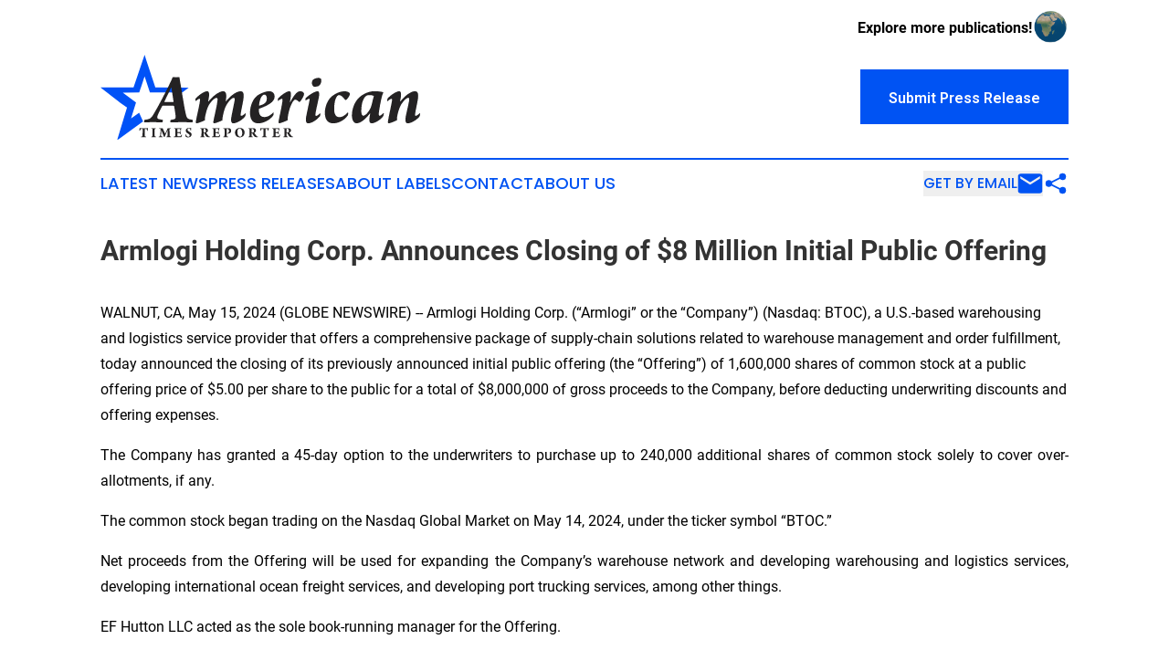

--- FILE ---
content_type: text/html;charset=utf-8
request_url: https://www.americantimesreporter.com/article/711875394-armlogi-holding-corp-announces-closing-of-8-million-initial-public-offering
body_size: 6876
content:
<!DOCTYPE html>
<html lang="en">
<head>
  <title>Armlogi Holding Corp. Announces Closing of $8 Million Initial Public Offering | American Times Reporter</title>
  <meta charset="utf-8">
  <meta name="viewport" content="width=device-width, initial-scale=1">
    <meta name="description" content="American Times Reporter is an online news publication focusing on the United States: Following the news from the United States">
    <link rel="icon" href="https://cdn.newsmatics.com/agp/sites/americantimesreporter-favicon-1.png" type="image/png">
  <meta name="csrf-token" content="z8SqWMz8SSTwv5wU9dD5XB9LUuSNtOITCtW4yPBMAQk=">
  <meta name="csrf-param" content="authenticity_token">
  <link href="/css/styles.min.css?v42bb0700eb8a35cd0d2eb70f76539228009e48a9" rel="stylesheet" data-turbo-track="reload">
  <link rel="stylesheet" href="/plugins/vanilla-cookieconsent/cookieconsent.css?v42bb0700eb8a35cd0d2eb70f76539228009e48a9">
  
<style type="text/css">
    :root {
        --color-primary-background: rgba(0, 83, 243, 0.1);
        --color-primary: #0053f3;
        --color-secondary: #242223;
    }
</style>

  <script>
      (function(w,d,s,l,i){w[l]=w[l]||[];w[l].push({'gtm.start':
      new Date().getTime(),event:'gtm.js'});var f=d.getElementsByTagName(s)[0],
      j=d.createElement(s),dl=l!='dataLayer'?'&l='+l:'';j.async=true;
      j.src='https://www.googletagmanager.com/gtm.js?id='+i+dl;
      f.parentNode.insertBefore(j,f);
      })(window,document,'script','dataLayer','GTM-KGCXW2X');
  </script>

  <script>
    window.dataLayer.push({
      'cookie_settings': 'delta'
    });
  </script>
</head>
<body class="df-5 is-subpage">
<noscript>
  <iframe src="https://www.googletagmanager.com/ns.html?id=GTM-KGCXW2X"
          height="0" width="0" style="display:none;visibility:hidden"></iframe>
</noscript>
<div class="layout">

  <!-- Top banner -->
  <div class="max-md:hidden w-full content universal-ribbon-inner flex justify-end items-center">
    <a href="https://www.affinitygrouppublishing.com/" target="_blank" class="brands">
      <span class="font-bold text-black">Explore more publications!</span>
      <div>
        <img src="/images/globe.png" height="40" width="40" class="icon-globe"/>
      </div>
    </a>
  </div>
  <header data-controller="hamburger">
  <div class="content">
    <div class="header-top">
      <button class="hamburger relative w-8 h-6">
        <span aria-hidden="true"
          class="block absolute h-[2px] w-9 bg-[--color-primary] transform transition duration-500 ease-in-out -translate-y-[15px]"></span>
        <span aria-hidden="true"
          class="block absolute h-[2px] w-7 bg-[--color-primary] transform transition duration-500 ease-in-out translate-x-[7px]"></span>
        <span aria-hidden="true"
          class="block absolute h-[2px] w-9 bg-[--color-primary] transform transition duration-500 ease-in-out translate-y-[15px]"></span>
      </button>
      <div class="flex gap-2 masthead-container justify-between items-center">
        <div class="mr-4 logo-container">
          <a href="/">
              <img src="https://cdn.newsmatics.com/agp/sites/americantimesreporter-logo-1.svg" alt="American Times Reporter"
                class="max-md:!h-[60px] lg:!max-h-[115px]" height="399"
                width="auto">
          </a>
        </div>
        <a href="/submit-news" class="max-md:hidden button button-upload-content button-primary w-fit">
          <span>Submit Press Release</span></a>
      </div>
      <!--  Screen size line  -->
      <div class="absolute bottom-0 -ml-[20px] w-screen h-[1px] bg-[--color-primary] z-50 md:hidden">

      </div>
    </div>

    <!-- Navigation bar -->
    <div class="navigation is-hidden-on-mobile" id="main-navigation">
      <nav class="navigation-part">
          <a href="/latest-news" class="nav-link">
            Latest News
          </a>
          <a href="/press-releases" class="nav-link">
            Press Releases
          </a>
          <a href="/about-labels" class="nav-link">
            About Labels
          </a>
          <a href="/contact" class="nav-link">
            Contact
          </a>
          <a href="/about" class="nav-link">
            About Us
          </a>
      </nav>
      <div class="w-full md:w-auto md:justify-end">
        <div class="header-actions-new hidden">
          <button onclick="window.AlertDialog.openDialog()" class="nav-link nav-link-email flex items-center gap-1.5">
            Get by Email
            <div class="icon-mail"></div>
          </button>
            <button class="icon-share" onclick="window.ShareDialog.openDialog()">
          </button>
        </div>
      </div>
    </div>
  </div>
</header>

  <div id="main-content" class="content">
    <div id="flash-message"></div>
    <h1>Armlogi Holding Corp. Announces Closing of $8 Million Initial Public Offering</h1>
<div class="press-release">
  
      <p>WALNUT, CA, May  15, 2024  (GLOBE NEWSWIRE) -- Armlogi Holding Corp. (&#x201C;Armlogi&#x201D; or the &#x201C;Company&#x201D;) (Nasdaq: BTOC), a U.S.-based warehousing and logistics service provider that offers a comprehensive package of supply-chain solutions related to warehouse management and order fulfillment, today announced the closing of its previously announced initial public offering (the &#x201C;Offering&#x201D;) of 1,600,000 shares of common stock at a public offering price of $5.00 per share to the public for a total of $8,000,000 of gross proceeds to the Company, before deducting underwriting discounts and offering expenses.&#xA0;&#xA0;</p>  <p align="justify">The Company has granted a 45-day option to the underwriters to purchase up to 240,000 additional shares of common stock solely to cover over-allotments, if any.</p>  <p align="justify">The common stock began trading on the Nasdaq Global Market on May 14, 2024, under the ticker symbol &#x201C;BTOC.&#x201D;</p>  <p align="justify">Net proceeds from the Offering will be used for expanding the Company&#x2019;s warehouse network and developing warehousing and logistics services, developing international ocean freight services, and developing port trucking services, among other things.</p>  <p align="justify">EF Hutton LLC acted as the sole book-running manager for the Offering.</p>  <p align="justify">Hunter Taubman Fischer &amp; Li LLC acted as U.S. counsel to Armlogi, and VCL Law LLP acted as U.S. counsel to EF Hutton LLC in connection with the Offering. </p>  <p align="justify">A registration statement on Form S-1, as amended (File No. 333-274667), was filed with the United States Securities and Exchange Commission (the &#x201C;SEC&#x201D;) and was declared effective on May 13, 2024. The Offering was made only by means of a prospectus, forming a part of the registration statement. A final prospectus related to the Offering, &#xA0;was filed with the SEC on May 15, 2024, and may be obtained from EF Hutton LLC, 590 Madison Avenue, 39th Floor, New York, NY 10022, Attention: Syndicate Department, or via email at <a href="https://www.globenewswire.com/Tracker?data=v7u5cmtMjZIXSWFXTyz5rdEUbYs0WB_IuVHkH28p-6NgFL1jW9y5TRpfmwAQzoDy1fKRpu5I-1Oibo22k7sx9HOybKyz3lP91qkDlANGXX0=" rel="nofollow" target="_blank"><u>syndicate@efhutton.com</u></a> or telephone at (212) 404-7002. In addition, a copy of the final prospectus, when available, relating to the Offering may be obtained via the SEC&#x2019;s website at <a href="https://www.globenewswire.com/Tracker?data=YfXcTNqRnEOiT3iHDUH3UZctt7wo2AWPwZ1aj05BJafccQzbZu8Xw9bKodpjxwzT4iHWdCK_2bA1JThqlPx_yQ==" rel="nofollow" target="_blank"><u>www.sec.gov</u></a>. </p>  <p align="justify"><em>This press release shall not constitute an offer to sell or the solicitation of an offer to buy these securities, nor shall there be any sale of these securities in any state or jurisdiction in which such offer, solicitation, or sale would be unlawful prior to registration or qualification under the securities laws of any such state or jurisdiction.</em></p>  <p><strong>About Armlogi Holding Corp.</strong></p>  <p align="justify">Armlogi Holding Corp., based in Walnut, CA, is a fast-growing U.S.-based warehousing and logistics service provider that offers a comprehensive package of supply-chain solutions relating to warehouse management and order fulfillment. The Company caters to cross-border e-commerce merchants looking to establish overseas warehouses in the U.S. market. With ten warehouses covering approximately 1,800,000 square feet, the Company offers comprehensive one-stop warehousing and logistics services. The Company&#x2019;s warehouses are equipped with facilities and technology for handling and storing large and bulky items. For more information, please visit <a href="https://www.globenewswire.com/Tracker?data=iucx33nwNek7HvbROO29LLKJRPt2X0dM11ABVsJ_iwBRU0nTzg5hvD3zBK-fWDUQxreCifMd_p8al-gX-zdq2A==" rel="nofollow" target="_blank"><u>www.armlogi.com</u></a>. &#xA0;&#xA0;&#xA0;&#xA0;&#xA0;&#xA0;&#xA0;&#xA0;</p>  <p align="justify"><strong>Safe Harbor Statement</strong><br>This press release contains forward-looking statements. In addition, from time to time, we or our representatives may make forward-looking statements orally or in writing. We base these forward-looking statements on our expectations and projections about future events, which we derive from the information currently available to us. Such forward-looking statements relate to future events or our future performance, including: our financial performance and projections; our growth in revenue and earnings; and our business prospects and opportunities. You can identify forward-looking statements by those that are not historical in nature, particularly those that use terminology such as &#x201C;may,&#x201D; &#x201C;should,&#x201D; &#x201C;expects,&#x201D; &#x201C;anticipates,&#x201D; &#x201C;contemplates,&#x201D; &#x201C;estimates,&#x201D; &#x201C;believes,&#x201D; &#x201C;plans,&#x201D; &#x201C;projected,&#x201D; &#x201C;predicts,&#x201D; &#x201C;potential,&#x201D; or &#x201C;hopes&#x201D; or the negative of these or similar terms. In evaluating these forward-looking statements, you should consider various factors, including: our ability to change the direction of the Company; our ability to keep pace with new technology and changing market needs; and the competitive environment of our business. These and other factors may cause our actual results to differ materially from any forward-looking statement. Forward-looking statements are only predictions. We are not obligated to publicly update or revise any forward-looking statement, whether as a result of uncertainties and assumptions. The forward-looking events discussed in this press release and other statements made from time to time by us or our representatives, may not occur, and actual events and results may differ materially and are subject to risks, uncertainties, and assumptions about us. </p>  <p align="justify"><strong>Company Contact:</strong><br>info@armlogi.com</p>  <p align="justify"><strong>Investor Relations Contact:</strong><br>Matthew Abenante, IRC<br>President<br>Strategic Investor Relations, LLC <br>Tel: 347-947-2093<br>Email: <a href="https://www.globenewswire.com/Tracker?data=FY5rD6fvKuS5XRGZjPPM9HSagshbg13PavW8VG7t2-H5WMYDKsc-GeyHJhxOVW4XEEka7gvKUy8CsZcUSuoq2NVxQkLsSEZq5iw7VDlgZE0=" rel="nofollow" target="_blank"><u>matthew@strategic-ir.com</u></a></p> <img class="__GNW8366DE3E__IMG" src="https://www.globenewswire.com/newsroom/ti?nf=OTExODU1MyM2MjU0OTU3IzUwMDEyNDY1Nw=="> <br><img src="https://ml.globenewswire.com/media/NTU3YmE0ZmItYTk2MS00YWFlLTgxYzUtZDMxZjQyMjFkZjEwLTUwMDEyNDY1Nw==/tiny/Armlogi-Holding-Corp.png" referrerpolicy="no-referrer-when-downgrade"><p><a href="https://www.globenewswire.com/NewsRoom/AttachmentNg/f5feb99b-7f34-4eeb-ac92-8955d59dacf1" rel="nofollow"><img src="https://ml.globenewswire.com/media/f5feb99b-7f34-4eeb-ac92-8955d59dacf1/small/armlogi-logo-png.png" border="0" width="150" height="55" alt="Primary Logo"></a></p>
    <p>
  Legal Disclaimer:
</p>
<p>
  EIN Presswire provides this news content "as is" without warranty of any kind. We do not accept any responsibility or liability
  for the accuracy, content, images, videos, licenses, completeness, legality, or reliability of the information contained in this
  article. If you have any complaints or copyright issues related to this article, kindly contact the author above.
</p>
<img class="prtr" src="https://www.einpresswire.com/tracking/article.gif?t=5&a=ZU3WkfteDMP6nscW&i=NtmYWlmm5gorO9oC" alt="">
</div>

  </div>
</div>
<footer class="footer footer-with-line">
  <div class="content flex flex-col">
    <p class="footer-text text-sm mb-4 order-2 lg:order-1">© 1995-2025 Newsmatics Inc. dba Affinity Group Publishing &amp; American Times Reporter. All Rights Reserved.</p>
    <div class="footer-nav lg:mt-2 mb-[30px] lg:mb-0 flex gap-7 flex-wrap justify-center order-1 lg:order-2">
        <a href="/about" class="footer-link">About</a>
        <a href="/archive" class="footer-link">Press Release Archive</a>
        <a href="/submit-news" class="footer-link">Submit Press Release</a>
        <a href="/legal/terms" class="footer-link">Terms &amp; Conditions</a>
        <a href="/legal/dmca" class="footer-link">Copyright/DMCA Policy</a>
        <a href="/legal/privacy" class="footer-link">Privacy Policy</a>
        <a href="/contact" class="footer-link">Contact</a>
    </div>
  </div>
</footer>
<div data-controller="dialog" data-dialog-url-value="/" data-action="click->dialog#clickOutside">
  <dialog
    class="modal-shadow fixed backdrop:bg-black/20 z-40 text-left bg-white rounded-full w-[350px] h-[350px] overflow-visible"
    data-dialog-target="modal"
  >
    <div class="text-center h-full flex items-center justify-center">
      <button data-action="click->dialog#close" type="button" class="modal-share-close-button">
        ✖
      </button>
      <div>
        <div class="mb-4">
          <h3 class="font-bold text-[28px] mb-3">Share us</h3>
          <span class="text-[14px]">on your social networks:</span>
        </div>
        <div class="flex gap-6 justify-center text-center">
          <a href="https://www.facebook.com/sharer.php?u=https://www.americantimesreporter.com" class="flex flex-col items-center font-bold text-[#4a4a4a] text-sm" target="_blank">
            <span class="h-[55px] flex items-center">
              <img width="40px" src="/images/fb.png" alt="Facebook" class="mb-2">
            </span>
            <span class="text-[14px]">
              Facebook
            </span>
          </a>
          <a href="https://www.linkedin.com/sharing/share-offsite/?url=https://www.americantimesreporter.com" class="flex flex-col items-center font-bold text-[#4a4a4a] text-sm" target="_blank">
            <span class="h-[55px] flex items-center">
              <img width="40px" height="40px" src="/images/linkedin.png" alt="LinkedIn" class="mb-2">
            </span>
            <span class="text-[14px]">
            LinkedIn
            </span>
          </a>
        </div>
      </div>
    </div>
  </dialog>
</div>

<div data-controller="alert-dialog" data-action="click->alert-dialog#clickOutside">
  <dialog
    class="fixed backdrop:bg-black/20 modal-shadow z-40 text-left bg-white rounded-full w-full max-w-[450px] aspect-square overflow-visible"
    data-alert-dialog-target="modal">
    <div class="flex items-center text-center -mt-4 h-full flex-1 p-8 md:p-12">
      <button data-action="click->alert-dialog#close" type="button" class="modal-close-button">
        ✖
      </button>
      <div class="w-full" data-alert-dialog-target="subscribeForm">
        <img class="w-8 mx-auto mb-4" src="/images/agps.svg" alt="AGPs" />
        <p class="md:text-lg">Get the latest news on this topic.</p>
        <h3 class="dialog-title mt-4">SIGN UP FOR FREE TODAY</h3>
        <form data-action="submit->alert-dialog#submit" method="POST" action="/alerts">
  <input type="hidden" name="authenticity_token" value="z8SqWMz8SSTwv5wU9dD5XB9LUuSNtOITCtW4yPBMAQk=">

  <input data-alert-dialog-target="fullnameInput" type="text" name="fullname" id="fullname" autocomplete="off" tabindex="-1">
  <label>
    <input data-alert-dialog-target="emailInput" placeholder="Email address" name="email" type="email"
      value=""
      class="rounded-xs mb-2 block w-full bg-white px-4 py-2 text-gray-900 border-[1px] border-solid border-gray-600 focus:border-2 focus:border-gray-800 placeholder:text-gray-400"
      required>
  </label>
  <div class="text-red-400 text-sm" data-alert-dialog-target="errorMessage"></div>

  <input data-alert-dialog-target="timestampInput" type="hidden" name="timestamp" value="1763883846" autocomplete="off" tabindex="-1">

  <input type="submit" value="Sign Up"
    class="!rounded-[3px] w-full mt-2 mb-4 bg-primary px-5 py-2 leading-5 font-semibold text-white hover:color-primary/75 cursor-pointer">
</form>
<a data-action="click->alert-dialog#close" class="text-black underline hover:no-underline inline-block mb-4" href="#">No Thanks</a>
<p class="text-[15px] leading-[22px]">
  By signing to this email alert, you<br /> agree to our
  <a href="/legal/terms" class="underline text-primary hover:no-underline" target="_blank">Terms & Conditions</a>
</p>

      </div>
      <div data-alert-dialog-target="checkEmail" class="hidden">
        <img class="inline-block w-9" src="/images/envelope.svg" />
        <h3 class="dialog-title">Check Your Email</h3>
        <p class="text-lg mb-12">We sent a one-time activation link to <b data-alert-dialog-target="userEmail"></b>.
          Just click on the link to
          continue.</p>
        <p class="text-lg">If you don't see the email in your inbox, check your spam folder or <a
            class="underline text-primary hover:no-underline" data-action="click->alert-dialog#showForm" href="#">try
            again</a>
        </p>
      </div>

      <!-- activated -->
      <div data-alert-dialog-target="activated" class="hidden">
        <img class="w-8 mx-auto mb-4" src="/images/agps.svg" alt="AGPs" />
        <h3 class="dialog-title">SUCCESS</h3>
        <p class="text-lg">You have successfully confirmed your email and are subscribed to <b>
            American Times Reporter
          </b> daily
          news alert.</p>
      </div>
      <!-- alreadyActivated -->
      <div data-alert-dialog-target="alreadyActivated" class="hidden">
        <img class="w-8 mx-auto mb-4" src="/images/agps.svg" alt="AGPs" />
        <h3 class="dialog-title">Alert was already activated</h3>
        <p class="text-lg">It looks like you have already confirmed and are receiving the <b>
            American Times Reporter
          </b> daily news
          alert.</p>
      </div>
      <!-- activateErrorMessage -->
      <div data-alert-dialog-target="activateErrorMessage" class="hidden">
        <img class="w-8 mx-auto mb-4" src="/images/agps.svg" alt="AGPs" />
        <h3 class="dialog-title">Oops!</h3>
        <p class="text-lg mb-4">It looks like something went wrong. Please try again.</p>
        <form data-action="submit->alert-dialog#submit" method="POST" action="/alerts">
  <input type="hidden" name="authenticity_token" value="z8SqWMz8SSTwv5wU9dD5XB9LUuSNtOITCtW4yPBMAQk=">

  <input data-alert-dialog-target="fullnameInput" type="text" name="fullname" id="fullname" autocomplete="off" tabindex="-1">
  <label>
    <input data-alert-dialog-target="emailInput" placeholder="Email address" name="email" type="email"
      value=""
      class="rounded-xs mb-2 block w-full bg-white px-4 py-2 text-gray-900 border-[1px] border-solid border-gray-600 focus:border-2 focus:border-gray-800 placeholder:text-gray-400"
      required>
  </label>
  <div class="text-red-400 text-sm" data-alert-dialog-target="errorMessage"></div>

  <input data-alert-dialog-target="timestampInput" type="hidden" name="timestamp" value="1763883846" autocomplete="off" tabindex="-1">

  <input type="submit" value="Sign Up"
    class="!rounded-[3px] w-full mt-2 mb-4 bg-primary px-5 py-2 leading-5 font-semibold text-white hover:color-primary/75 cursor-pointer">
</form>
<a data-action="click->alert-dialog#close" class="text-black underline hover:no-underline inline-block mb-4" href="#">No Thanks</a>
<p class="text-[15px] leading-[22px]">
  By signing to this email alert, you<br /> agree to our
  <a href="/legal/terms" class="underline text-primary hover:no-underline" target="_blank">Terms & Conditions</a>
</p>

      </div>

      <!-- deactivated -->
      <div data-alert-dialog-target="deactivated" class="hidden">
        <img class="w-8 mx-auto mb-4" src="/images/agps.svg" alt="AGPs" />
        <h3 class="dialog-title">You are Unsubscribed!</h3>
        <p class="text-lg">You are no longer receiving the <b>
            American Times Reporter
          </b>daily news alert.</p>
      </div>
      <!-- alreadyDeactivated -->
      <div data-alert-dialog-target="alreadyDeactivated" class="hidden">
        <img class="w-8 mx-auto mb-4" src="/images/agps.svg" alt="AGPs" />
        <h3 class="dialog-title">You have already unsubscribed!</h3>
        <p class="text-lg">You are no longer receiving the <b>
            American Times Reporter
          </b> daily news alert.</p>
      </div>
      <!-- deactivateErrorMessage -->
      <div data-alert-dialog-target="deactivateErrorMessage" class="hidden">
        <img class="w-8 mx-auto mb-4" src="/images/agps.svg" alt="AGPs" />
        <h3 class="dialog-title">Oops!</h3>
        <p class="text-lg">Try clicking the Unsubscribe link in the email again and if it still doesn't work, <a
            href="/contact">contact us</a></p>
      </div>
    </div>
  </dialog>
</div>

<script src="/plugins/vanilla-cookieconsent/cookieconsent.umd.js?v42bb0700eb8a35cd0d2eb70f76539228009e48a9"></script>
  <script src="/js/cookieconsent.js?v42bb0700eb8a35cd0d2eb70f76539228009e48a9"></script>

<script type="module" src="/js/app.js?v42bb0700eb8a35cd0d2eb70f76539228009e48a9"></script>
</body>
</html>


--- FILE ---
content_type: image/svg+xml
request_url: https://cdn.newsmatics.com/agp/sites/americantimesreporter-logo-1.svg
body_size: 14284
content:
<svg xmlns:dc="http://purl.org/dc/elements/1.1/" xmlns:cc="http://creativecommons.org/ns#" xmlns:rdf="http://www.w3.org/1999/02/22-rdf-syntax-ns#" xmlns:svg="http://www.w3.org/2000/svg" xmlns="http://www.w3.org/2000/svg" xmlns:sodipodi="http://sodipodi.sourceforge.net/DTD/sodipodi-0.dtd" xmlns:inkscape="http://www.inkscape.org/namespaces/inkscape" xml:space="preserve" version="1.1" style="clip-rule:evenodd;fill-rule:evenodd;image-rendering:optimizeQuality;shape-rendering:geometricPrecision;text-rendering:geometricPrecision" id="svg22" sodipodi:docname="AMERICAN-TIMES-REPORTER-SURABH-SVG_cropped.svg" inkscape:version="0.92.3 (2405546, 2018-03-11)" viewBox="134.85 2623 11423 3022"><metadata id="metadata26"><rdf:RDF><cc:Work rdf:about=""><dc:format>image/svg+xml</dc:format><dc:type rdf:resource="http://purl.org/dc/dcmitype/StillImage"/></cc:Work></rdf:RDF></metadata><sodipodi:namedview pagecolor="#ffffff" bordercolor="#666666" borderopacity="1" objecttolerance="10" gridtolerance="10" guidetolerance="10" inkscape:pageopacity="0" inkscape:pageshadow="2" inkscape:window-width="640" inkscape:window-height="480" id="namedview24" showgrid="false" inkscape:zoom="0.29734114" inkscape:cx="561.24506" inkscape:cy="396.8506" inkscape:window-x="0" inkscape:window-y="0" inkscape:window-maximized="0" inkscape:current-layer="svg22"/>
 <defs id="defs4">
  <style type="text/css" id="style2">
   <![CDATA[
    .fil0 {fill:none}
    .fil1 {fill:#0052F7}
    .fil2 {fill:#242223}
    .fil3 {fill:#242223}
   ]]>
  </style>
 </defs>
 <g id="Layer_x0020_1" transform="translate(-0.14715165)">
  <metadata id="CorelCorpID_0Corel-Layer"/>
  <polygon class="fil0" points="11693,8268 0,8268 0,0 11693,0 " id="polygon7" style="fill:none"/>
 </g>
 <g id="Layer_x0020_2" transform="translate(-0.14715165)">
  <metadata id="CorelCorpID_1Corel-Layer"/>
  <path class="fil1" d="m 1658,4981 -862,624 c -13,8 -52,37 -64,40 l 352,-1157 c -59,-24 -426,-311 -508,-371 l -441,-334 1182,-3 396,-1157 58,182 325,971 1191,12 -225,173 -1160,-1 -188,-565 h -3 c -28,85 -181,560 -188,565 l -590,3 473,354 -178,566 289,-206 z" id="path11" inkscape:connector-curvature="0" style="fill:#0052f7"/>
 </g>
 <g id="Layer_x0020_3" transform="translate(-0.14715165)">
  <metadata id="CorelCorpID_2Corel-Layer"/>
  <path class="fil2" d="m 1712,4929 c -13,8 -23,79 -10,90 63,0 187,-8 301,-8 139,0 263,8 340,8 16,-8 29,-79 18,-90 -42,-8 -92,-16 -134,-26 -63,-13 -66,-50 -61,-87 8,-53 103,-243 169,-367 8,-13 16,-21 26,-21 35,-3 88,-3 188,-3 66,0 161,0 200,6 11,0 19,10 19,18 16,82 53,306 55,391 0,10 -8,39 -32,58 -23,15 -116,29 -145,31 -15,11 -18,74 -5,90 63,0 177,-5 393,-8 219,0 317,8 383,8 16,-8 26,-82 13,-90 -198,-29 -211,-45 -259,-271 -52,-235 -145,-837 -192,-1095 -8,-45 -16,-106 -21,-148 -19,0 -64,5 -119,5 -53,0 -106,-5 -124,-5 -19,50 -48,121 -77,174 -89,195 -395,792 -604,1137 -95,161 -134,177 -322,203 z m 948,-1139 c 2,-3 7,-3 10,0 26,145 63,409 77,490 0,8 -6,14 -11,14 -18,2 -63,2 -158,2 -71,0 -127,0 -151,-2 -8,0 -8,-11 -5,-19 z m 883,472 c 50,-42 106,-79 130,-79 23,0 23,47 18,66 -10,108 -71,372 -116,577 -18,85 -29,143 -34,188 0,16 13,37 29,39 55,-5 258,-84 303,-113 -13,-53 -5,-106 32,-251 45,-177 87,-253 116,-303 90,-137 198,-235 261,-235 34,0 42,40 34,100 -26,232 -137,641 -150,763 0,21 24,37 34,39 42,-2 248,-79 298,-113 -8,-32 0,-98 21,-193 35,-153 66,-253 117,-340 116,-195 213,-256 263,-256 37,0 40,50 27,111 -37,192 -77,374 -108,538 -27,124 -24,253 60,253 82,0 280,-68 430,-248 6,-10 16,-66 16,-92 0,-13 -5,-16 -10,-18 -85,79 -124,92 -145,92 -22,0 -27,-24 -24,-50 13,-108 58,-309 92,-499 24,-156 37,-324 -87,-324 -185,0 -422,221 -528,356 -2,2 -8,5 -10,2 8,-55 16,-102 18,-153 11,-134 -31,-205 -105,-205 -159,0 -391,192 -525,356 -6,2 -11,2 -16,0 l 21,-106 c 24,-137 19,-250 -53,-250 -79,0 -245,81 -419,261 -5,16 -8,58 0,76 2,6 8,11 10,11 z m 2451,-227 c 45,0 87,45 87,129 0,77 -26,137 -66,169 -47,42 -132,74 -203,92 -5,3 -10,-5 -10,-13 29,-266 121,-377 192,-377 z m 169,-121 c -137,0 -367,100 -456,182 -114,100 -227,319 -227,577 0,172 47,380 295,380 193,0 430,-126 533,-277 13,-21 16,-76 16,-95 0,-5 -8,-13 -11,-13 -145,140 -242,161 -329,161 -145,0 -188,-121 -188,-253 0,-8 0,-13 3,-29 0,-6 8,-13 16,-16 82,-29 208,-77 309,-135 150,-84 234,-176 234,-292 0,-106 -66,-190 -195,-190 z m 752,387 c -3,3 -8,3 -11,0 l 22,-118 c 23,-143 29,-269 -40,-269 -77,0 -240,92 -398,248 -8,10 -19,63 -16,84 0,5 8,11 13,11 53,-48 113,-74 135,-74 29,0 23,50 13,121 -27,185 -114,559 -137,707 0,21 21,40 31,42 50,-8 259,-84 304,-118 -16,-53 5,-146 18,-214 26,-129 58,-224 90,-296 66,-155 118,-211 158,-211 45,0 92,40 137,80 8,2 21,2 37,-11 40,-45 129,-187 137,-253 3,-8 3,-32 0,-40 -18,-42 -71,-76 -126,-76 -79,0 -137,47 -203,129 -40,50 -106,153 -164,258 z m 1066,396 c -56,56 -108,92 -140,92 -18,0 -26,-15 -24,-52 8,-98 82,-409 122,-602 21,-100 21,-221 -37,-221 -87,0 -277,100 -428,240 -10,10 -18,60 -15,81 0,6 7,8 10,8 58,-39 100,-60 124,-60 16,0 21,21 16,42 -34,174 -90,409 -122,586 -23,126 -21,242 72,242 105,0 295,-100 422,-258 8,-13 13,-74 10,-93 0,-5 -10,-5 -10,-5 z m -63,-1256 c -72,0 -156,37 -193,72 -21,21 -37,81 -34,124 5,52 31,92 68,116 27,13 156,-8 182,-29 48,-35 77,-90 87,-156 3,-16 -2,-74 -13,-92 -8,-14 -45,-35 -97,-35 z m 744,610 c 76,0 147,82 213,166 5,5 27,11 37,5 48,-23 124,-145 135,-190 5,-21 0,-52 -27,-71 -31,-24 -84,-45 -176,-45 -114,0 -280,56 -417,161 -177,132 -272,380 -272,602 0,81 13,176 55,245 43,79 127,129 240,129 161,0 375,-81 520,-274 11,-13 19,-74 19,-95 0,-8 -11,-18 -14,-18 -126,131 -226,168 -300,168 -130,0 -188,-110 -188,-287 0,-312 85,-496 175,-496 z m 1585,636 c -74,77 -113,95 -137,95 -21,0 -29,-18 -29,-63 5,-100 63,-421 103,-584 13,-66 37,-126 63,-184 -90,-24 -190,-37 -322,-37 -240,0 -459,134 -567,245 -158,158 -237,406 -237,615 0,118 44,277 166,277 158,0 340,-172 472,-343 5,-8 16,-6 13,2 l -21,135 c -21,127 -5,206 79,206 98,0 298,-101 412,-254 8,-18 18,-73 18,-97 0,-5 -10,-13 -13,-13 z m -715,95 c -45,0 -76,-45 -76,-177 0,-129 23,-269 58,-356 66,-161 137,-198 237,-198 42,0 119,10 153,34 l -45,174 c -29,127 -50,209 -74,253 -81,167 -192,270 -253,270 z m 865,-515 c 48,-45 106,-82 138,-82 23,0 23,27 21,48 -19,132 -132,630 -148,760 -5,34 11,60 29,60 34,0 245,-79 301,-116 -8,-50 -8,-95 16,-203 39,-163 87,-282 118,-332 98,-159 206,-254 262,-254 42,0 39,53 26,132 -42,211 -79,351 -111,507 -29,153 -21,266 66,266 84,0 288,-79 427,-248 6,-13 16,-81 16,-105 -2,-5 -8,-8 -10,-8 -90,84 -130,95 -148,95 -16,0 -24,-21 -21,-50 8,-90 53,-288 84,-454 40,-190 50,-369 -81,-369 -53,0 -95,13 -151,39 -148,69 -293,211 -377,322 -5,0 -8,0 -11,-3 8,-31 14,-71 21,-116 32,-169 3,-242 -52,-242 -79,0 -269,100 -415,256 -7,7 -15,71 -13,89 0,5 8,8 13,8 z" id="path15" inkscape:connector-curvature="0" style="fill:#242223"/>
 </g>
 <g id="Layer_x0020_4" transform="translate(-0.14715165)">
  <metadata id="CorelCorpID_3Corel-Layer"/>
  <path class="fil3" d="m 1764,5524 c -18,-3 -26,-3 -35,-6 -11,-5 -13,-15 -13,-24 -2,-33 -1,-164 -1,-238 0,-2 1,-4 2,-4 8,-1 41,-1 55,0 10,1 15,5 20,17 5,13 8,27 11,46 1,2 17,1 19,-1 3,-34 7,-69 12,-91 0,-1 -1,-4 -3,-4 -13,4 -30,6 -59,6 h -184 c -13,0 -32,-1 -48,-7 -2,0 -5,2 -5,4 -2,23 -7,67 -11,88 1,4 18,7 20,6 5,-18 12,-33 18,-45 8,-14 15,-18 26,-19 12,-1 41,-1 50,0 2,0 3,3 3,5 0,81 0,177 -2,230 -1,23 -6,28 -19,32 -7,2 -20,3 -34,5 -2,2 -2,15 0,18 18,0 45,-2 92,-2 36,0 64,2 85,2 2,-3 3,-16 1,-18 z m 191,-283 c 12,2 18,3 28,6 9,3 13,10 13,21 2,22 2,48 2,103 0,42 0,102 -1,120 -2,21 -5,25 -18,29 -6,1 -13,2 -24,4 -3,2 -3,15 0,18 19,0 35,-2 82,-2 37,0 57,1 78,2 2,-2 5,-16 3,-18 -10,-2 -24,-4 -30,-6 -14,-4 -15,-16 -15,-25 -2,-20 -1,-58 -1,-122 0,-45 -1,-82 1,-98 0,-15 1,-22 12,-26 7,-2 17,-4 27,-6 2,-2 2,-15 0,-17 -11,0 -29,1 -79,1 -36,0 -59,-1 -78,-1 -2,2 -2,15 0,17 z m 279,0 c 15,3 29,5 38,9 11,4 14,15 13,25 -2,41 -13,170 -18,210 -3,23 -9,30 -24,34 -7,2 -16,3 -26,5 -2,2 -1,15 0,18 20,0 42,-2 62,-2 35,0 55,2 72,2 2,-3 3,-17 1,-18 -15,-2 -24,-4 -33,-7 -15,-5 -19,-11 -19,-30 0,-37 6,-142 9,-183 1,0 2,-1 3,-1 47,112 81,192 93,234 2,1 20,1 24,0 14,-42 76,-180 100,-233 0,0 2,-1 2,0 0,50 1,146 0,187 -1,16 -3,23 -11,27 -7,2 -15,3 -28,6 -1,2 -2,15 0,18 23,0 46,-2 74,-2 52,0 72,2 89,2 3,-3 4,-16 2,-18 -12,-2 -23,-4 -30,-6 -15,-4 -17,-16 -18,-29 -3,-36 -7,-178 -6,-215 0,-13 1,-22 14,-26 7,-2 17,-5 32,-7 2,-2 2,-16 0,-17 -31,0 -57,1 -116,1 0,8 -5,21 -9,32 -16,38 -61,134 -76,161 0,1 -2,1 -3,0 -14,-27 -53,-114 -73,-159 -6,-11 -9,-23 -10,-34 -50,0 -86,-1 -126,-1 -1,1 -3,15 -2,17 z m 534,0 c 10,1 19,2 27,5 10,3 14,7 15,22 1,19 1,60 1,98 0,60 0,96 -1,126 0,17 -6,22 -15,25 -7,2 -20,4 -39,7 -1,2 -1,13 0,18 29,0 67,-2 94,-2 56,0 106,2 150,2 22,0 25,-4 27,-8 9,-18 21,-65 24,-77 -2,-3 -16,-7 -19,-7 -8,18 -18,37 -28,48 -12,14 -19,16 -42,16 -30,0 -55,-2 -65,-4 -6,-1 -11,-9 -11,-17 v -92 c 0,-1 2,-5 4,-5 15,0 55,0 65,1 10,2 14,8 18,16 l 5,21 c 2,2 17,1 20,0 0,-15 -1,-39 -1,-53 0,-17 2,-38 3,-51 -3,-2 -19,-2 -21,-1 -2,7 -3,14 -4,19 -4,13 -8,18 -19,18 -17,1 -53,1 -66,1 -2,0 -4,-2 -4,-5 0,-35 -1,-67 0,-101 0,-2 2,-9 5,-9 8,-1 59,-1 73,0 7,1 16,3 21,14 4,8 7,19 10,39 3,1 17,0 20,-2 1,-29 3,-63 7,-79 0,-1 -1,-2 -1,-2 -19,3 -48,3 -68,3 h -105 c -26,0 -59,-1 -79,-1 -2,1 -3,15 -1,17 z m 420,202 c -4,-2 -17,3 -19,6 1,18 11,75 17,84 13,6 45,16 81,16 81,0 125,-44 125,-99 0,-38 -17,-61 -56,-85 -22,-13 -35,-21 -58,-35 -21,-15 -32,-29 -32,-51 0,-25 17,-44 45,-44 16,0 28,3 39,12 13,9 19,24 24,56 3,2 16,2 18,-1 3,-33 6,-57 9,-77 -25,-2 -47,-9 -87,-9 -60,0 -111,33 -111,94 0,56 38,80 82,107 48,30 58,46 58,70 0,26 -19,41 -44,41 -15,0 -33,-4 -47,-14 -19,-15 -33,-35 -44,-71 z m 515,-202 c 10,1 21,4 27,5 9,2 14,9 15,24 1,23 1,54 1,105 0,32 -1,103 -2,119 0,16 -4,23 -15,26 -7,1 -15,3 -24,4 -3,2 -2,15 0,18 11,0 35,-2 78,-2 41,0 67,2 78,2 3,-1 4,-18 1,-18 -13,-2 -18,-3 -28,-5 -11,-4 -14,-10 -14,-25 -1,-22 -1,-55 -1,-87 0,-1 1,-3 2,-3 h 12 c 8,0 12,3 16,9 16,28 41,72 62,98 3,4 13,15 26,22 21,9 74,12 105,9 2,-1 5,-17 4,-19 -27,-3 -30,-4 -48,-22 -26,-25 -73,-95 -83,-114 -1,-2 0,-4 0,-5 35,-13 61,-38 61,-78 0,-47 -35,-80 -99,-80 -31,0 -59,1 -99,1 -20,0 -61,-1 -73,-1 -3,1 -4,14 -2,17 z m 135,5 c 40,0 64,30 64,74 0,33 -10,46 -24,53 -9,5 -34,7 -56,6 -2,0 -3,-2 -3,-4 0,-69 0,-108 1,-119 0,-2 1,-6 3,-8 4,-1 11,-2 15,-2 z m 292,-5 c 10,1 20,2 28,5 9,3 13,7 14,22 2,19 2,60 2,98 0,60 0,96 -2,126 0,17 -5,22 -14,25 -8,2 -21,4 -39,7 -1,2 -1,13 0,18 28,0 66,-2 94,-2 55,0 105,2 149,2 23,0 25,-4 27,-8 10,-18 22,-65 24,-77 -2,-3 -15,-7 -19,-7 -8,18 -18,37 -28,48 -11,14 -18,16 -42,16 -29,0 -55,-2 -65,-4 -6,-1 -11,-9 -11,-17 v -92 c 0,-1 2,-5 4,-5 16,0 56,0 65,1 11,2 15,8 18,16 l 5,21 c 3,2 18,1 21,0 -1,-15 -1,-39 -1,-53 0,-17 2,-38 2,-51 -2,-2 -18,-2 -21,-1 -1,7 -2,14 -4,19 -3,13 -8,18 -19,18 -16,1 -52,1 -66,1 -2,0 -4,-2 -4,-5 0,-35 0,-67 0,-101 0,-2 3,-9 6,-9 8,-1 59,-1 72,0 7,1 16,3 22,14 4,8 6,19 9,39 3,1 17,0 20,-2 2,-29 4,-63 8,-79 0,-1 -1,-2 -2,-2 -18,3 -47,3 -68,3 h -105 c -25,0 -58,-1 -79,-1 -2,1 -3,15 -1,17 z m 541,175 c 5,1 13,2 23,2 23,0 47,-6 67,-18 24,-15 45,-43 45,-84 0,-36 -16,-61 -36,-74 -21,-16 -52,-18 -68,-18 -40,0 -64,1 -103,1 -27,0 -56,-1 -71,-1 -2,2 -2,14 -1,17 10,1 18,3 26,5 13,3 16,11 16,28 1,16 1,45 1,99 0,64 0,98 -1,118 0,15 -2,25 -14,28 -9,2 -17,3 -28,5 -1,2 -1,14 0,18 27,0 55,-2 83,-2 29,0 63,2 84,2 3,-4 4,-16 2,-18 -14,-2 -25,-3 -34,-6 -13,-3 -15,-14 -16,-26 -1,-29 -1,-93 -1,-121 0,-68 0,-99 1,-115 0,-3 3,-7 3,-7 4,-2 12,-3 14,-3 42,0 66,33 66,81 0,33 -9,52 -25,62 -7,5 -16,7 -26,7 -7,0 -13,-1 -15,-1 -1,1 -2,4 -2,6 1,3 5,13 10,15 z m 443,133 c 54,0 106,-21 140,-66 21,-28 31,-67 31,-105 0,-88 -57,-162 -166,-162 -55,0 -99,19 -128,49 -36,31 -48,76 -48,117 0,40 12,86 44,120 28,29 68,47 127,47 z m 16,-23 c -22,0 -39,-8 -54,-20 -36,-32 -49,-93 -49,-140 0,-50 10,-94 39,-116 10,-8 25,-12 40,-12 19,0 35,7 49,19 33,29 46,86 46,138 0,45 -8,91 -32,114 -10,11 -25,17 -39,17 z m 289,-285 c 10,1 21,4 27,5 9,2 14,9 15,24 1,23 1,54 1,105 0,32 -1,103 -2,119 -1,16 -4,23 -15,26 -7,1 -15,3 -24,4 -3,2 -2,15 0,18 11,0 35,-2 78,-2 41,0 66,2 78,2 3,-1 4,-18 1,-18 -14,-2 -18,-3 -28,-5 -11,-4 -14,-10 -14,-25 -1,-22 -1,-55 -1,-87 0,-1 1,-3 2,-3 h 12 c 8,0 12,3 15,9 17,28 42,72 63,98 3,4 13,15 26,22 21,9 74,12 105,9 2,-1 5,-17 4,-19 -27,-3 -30,-4 -48,-22 -26,-25 -73,-95 -83,-114 -1,-2 0,-4 0,-5 35,-13 61,-38 61,-78 0,-47 -35,-80 -99,-80 -31,0 -59,1 -99,1 -20,0 -61,-1 -73,-1 -3,1 -4,14 -2,17 z m 134,5 c 41,0 65,30 65,74 0,33 -10,46 -24,53 -9,5 -34,7 -56,6 -2,0 -3,-2 -3,-4 0,-69 0,-108 1,-119 0,-2 1,-6 3,-8 4,-1 11,-2 14,-2 z m 529,278 c -18,-3 -26,-3 -35,-6 -11,-5 -12,-15 -13,-24 -1,-33 -1,-164 -1,-238 0,-2 1,-4 2,-4 8,-1 41,-1 55,0 10,1 16,5 20,17 5,13 8,27 11,46 1,2 17,1 19,-1 3,-34 8,-69 13,-91 0,-1 -2,-4 -3,-4 -14,4 -31,6 -59,6 h -185 c -13,0 -31,-1 -48,-7 -2,0 -5,2 -5,4 -1,23 -7,67 -11,88 2,4 18,7 20,6 6,-18 13,-33 19,-45 7,-14 14,-18 25,-19 12,-1 41,-1 50,0 2,0 3,3 3,5 0,81 1,177 -1,230 -2,23 -6,28 -20,32 -7,2 -20,3 -33,5 -3,2 -3,15 0,18 17,0 44,-2 92,-2 35,0 63,2 84,2 2,-3 3,-16 1,-18 z m 192,-283 c 10,1 19,2 27,5 10,3 14,7 15,22 1,19 1,60 1,98 0,60 0,96 -1,126 0,17 -6,22 -15,25 -7,2 -20,4 -39,7 -1,2 -1,13 0,18 29,0 67,-2 94,-2 56,0 106,2 150,2 22,0 25,-4 27,-8 9,-18 21,-65 24,-77 -2,-3 -16,-7 -19,-7 -8,18 -18,37 -28,48 -12,14 -19,16 -42,16 -30,0 -55,-2 -65,-4 -6,-1 -11,-9 -11,-17 v -92 c 0,-1 2,-5 4,-5 15,0 55,0 65,1 10,2 14,8 18,16 l 5,21 c 2,2 17,1 20,0 0,-15 -1,-39 -1,-53 0,-17 2,-38 3,-51 -3,-2 -19,-2 -21,-1 -2,7 -3,14 -4,19 -4,13 -8,18 -19,18 -17,1 -53,1 -66,1 -2,0 -4,-2 -4,-5 0,-35 -1,-67 0,-101 0,-2 2,-9 5,-9 8,-1 59,-1 73,0 7,1 16,3 21,14 4,8 7,19 10,39 3,1 17,0 20,-2 1,-29 3,-63 7,-79 0,-1 -1,-2 -1,-2 -19,3 -48,3 -68,3 h -105 c -26,0 -59,-1 -79,-1 -2,1 -3,15 -1,17 z m 398,0 c 10,1 20,4 26,5 10,2 14,9 15,24 1,23 1,54 1,105 0,32 -1,103 -2,119 0,16 -4,23 -15,26 -7,1 -14,3 -24,4 -2,2 -1,15 1,18 11,0 34,-2 78,-2 41,0 66,2 77,2 3,-1 4,-18 1,-18 -13,-2 -18,-3 -27,-5 -11,-4 -14,-10 -15,-25 0,-22 -1,-55 -1,-87 0,-1 1,-3 2,-3 h 13 c 7,0 11,3 15,9 16,28 41,72 62,98 3,4 14,15 26,22 21,9 75,12 105,9 3,-1 5,-17 4,-19 -27,-3 -30,-4 -48,-22 -25,-25 -73,-95 -83,-114 0,-2 0,-4 1,-5 34,-13 61,-38 61,-78 0,-47 -35,-80 -99,-80 -31,0 -60,1 -100,1 -20,0 -60,-1 -73,-1 -2,1 -3,14 -1,17 z m 134,5 c 40,0 64,30 64,74 0,33 -10,46 -23,53 -10,5 -34,7 -57,6 -1,0 -3,-2 -3,-4 0,-69 0,-108 1,-119 0,-2 2,-6 4,-8 3,-1 10,-2 14,-2 z" id="path19" inkscape:connector-curvature="0" style="fill:#242223"/>
 </g>
</svg>

--- FILE ---
content_type: application/javascript
request_url: https://www.americantimesreporter.com/js/controllers/searchController.js
body_size: 1370
content:
import { Controller } from "../stimulus.js";

export default class extends Controller {
  static targets = ["icon", "form", "input"];

  connect() {
    document.addEventListener("click", this.handleOutsideClick.bind(this));
  }

  disconnect() {
    document.removeEventListener("click", this.handleOutsideClick.bind(this));
  }

  toggle() {
    // If input is visible and has content, perform search
    if (!this.inputTarget.classList.contains("invisible") && this.inputTarget.value.trim()) {
      this.performSearch();
      return;
    }

    if (this.inputTarget.classList.contains("invisible")) {
      this.expand();
    } else {
      this.collapse();
    }
  }

  expand() {
    this.inputTarget.classList.remove("invisible");
    this.formTarget.classList.add("active");
    // Focus the input field
    setTimeout(() => {
      this.inputTarget.focus();
    }, 100);
  }

  collapse() {
    this.inputTarget.classList.add("invisible");
    this.formTarget.classList.remove("active");
  }

  performSearch() {
    const query = this.inputTarget.value.trim();
    if (query) {
      window.location.href = '/search/' + encodeURIComponent(query);
    }
  }

  handleOutsideClick(event) {
    // Don't collapse if the form is already collapsed
    if (this.inputTarget.classList.contains("invisible")) {
      return;
    }

    // Don't collapse if clicking inside the search component
    if (this.element.contains(event.target)) {
      return;
    }

    this.collapse();
  }
}
